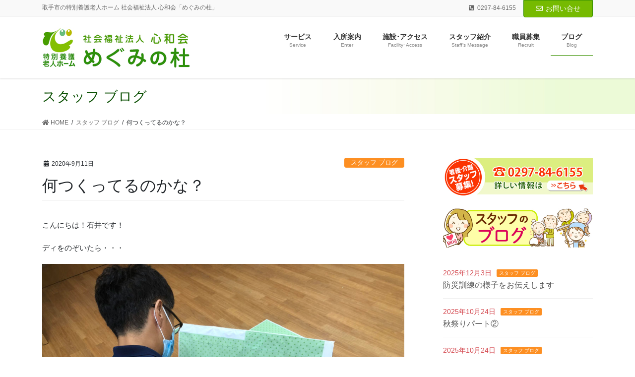

--- FILE ---
content_type: text/html; charset=UTF-8
request_url: https://shinwakai-ibaraki.jp/archives/3043
body_size: 14089
content:
<!DOCTYPE html>
<html lang="ja">
<head>
<meta charset="utf-8">
<meta http-equiv="X-UA-Compatible" content="IE=edge">
<meta name="keyword" content="取手,介護,めぐみの杜,茨城,特別養護老人ホーム,心和会" />
<meta name="viewport" content="width=device-width, initial-scale=1">

<title>何つくってるのかな？ | 社会福祉法人 心和会　特別養護老人ホーム めぐみの杜</title>
<meta name='robots' content='max-image-preview:large' />
<link rel='dns-prefetch' href='//s.w.org' />
<link rel="alternate" type="application/rss+xml" title="社会福祉法人 心和会　特別養護老人ホーム めぐみの杜 &raquo; フィード" href="https://shinwakai-ibaraki.jp/feed" />
<link rel="alternate" type="application/rss+xml" title="社会福祉法人 心和会　特別養護老人ホーム めぐみの杜 &raquo; コメントフィード" href="https://shinwakai-ibaraki.jp/comments/feed" />
<meta name="description" content="こんにちは！石井です！ディをのぞいたら・・・きってはっていますね！土手かな？はくさんも、きになるみたいですね！完成が楽しみ( ﾟДﾟ)" /><script type="text/javascript">
window._wpemojiSettings = {"baseUrl":"https:\/\/s.w.org\/images\/core\/emoji\/14.0.0\/72x72\/","ext":".png","svgUrl":"https:\/\/s.w.org\/images\/core\/emoji\/14.0.0\/svg\/","svgExt":".svg","source":{"concatemoji":"https:\/\/shinwakai-ibaraki.jp\/wp2\/wp-includes\/js\/wp-emoji-release.min.js?ver=6.0.11"}};
/*! This file is auto-generated */
!function(e,a,t){var n,r,o,i=a.createElement("canvas"),p=i.getContext&&i.getContext("2d");function s(e,t){var a=String.fromCharCode,e=(p.clearRect(0,0,i.width,i.height),p.fillText(a.apply(this,e),0,0),i.toDataURL());return p.clearRect(0,0,i.width,i.height),p.fillText(a.apply(this,t),0,0),e===i.toDataURL()}function c(e){var t=a.createElement("script");t.src=e,t.defer=t.type="text/javascript",a.getElementsByTagName("head")[0].appendChild(t)}for(o=Array("flag","emoji"),t.supports={everything:!0,everythingExceptFlag:!0},r=0;r<o.length;r++)t.supports[o[r]]=function(e){if(!p||!p.fillText)return!1;switch(p.textBaseline="top",p.font="600 32px Arial",e){case"flag":return s([127987,65039,8205,9895,65039],[127987,65039,8203,9895,65039])?!1:!s([55356,56826,55356,56819],[55356,56826,8203,55356,56819])&&!s([55356,57332,56128,56423,56128,56418,56128,56421,56128,56430,56128,56423,56128,56447],[55356,57332,8203,56128,56423,8203,56128,56418,8203,56128,56421,8203,56128,56430,8203,56128,56423,8203,56128,56447]);case"emoji":return!s([129777,127995,8205,129778,127999],[129777,127995,8203,129778,127999])}return!1}(o[r]),t.supports.everything=t.supports.everything&&t.supports[o[r]],"flag"!==o[r]&&(t.supports.everythingExceptFlag=t.supports.everythingExceptFlag&&t.supports[o[r]]);t.supports.everythingExceptFlag=t.supports.everythingExceptFlag&&!t.supports.flag,t.DOMReady=!1,t.readyCallback=function(){t.DOMReady=!0},t.supports.everything||(n=function(){t.readyCallback()},a.addEventListener?(a.addEventListener("DOMContentLoaded",n,!1),e.addEventListener("load",n,!1)):(e.attachEvent("onload",n),a.attachEvent("onreadystatechange",function(){"complete"===a.readyState&&t.readyCallback()})),(e=t.source||{}).concatemoji?c(e.concatemoji):e.wpemoji&&e.twemoji&&(c(e.twemoji),c(e.wpemoji)))}(window,document,window._wpemojiSettings);
</script>
<style type="text/css">
img.wp-smiley,
img.emoji {
	display: inline !important;
	border: none !important;
	box-shadow: none !important;
	height: 1em !important;
	width: 1em !important;
	margin: 0 0.07em !important;
	vertical-align: -0.1em !important;
	background: none !important;
	padding: 0 !important;
}
</style>
	<link rel='stylesheet' id='font-awesome-css'  href='https://shinwakai-ibaraki.jp/wp2/wp-content/themes/lightning-pro/inc/font-awesome/package/versions/5/css/all.min.css?ver=5.11.2' type='text/css' media='all' />
<link rel='stylesheet' id='vkExUnit_common_style-css'  href='https://shinwakai-ibaraki.jp/wp2/wp-content/plugins/vk-all-in-one-expansion-unit/assets/css/vkExUnit_style.css?ver=9.84.1.0' type='text/css' media='all' />
<style id='vkExUnit_common_style-inline-css' type='text/css'>
:root {--ver_page_top_button_url:url(https://shinwakai-ibaraki.jp/wp2/wp-content/plugins/vk-all-in-one-expansion-unit/assets/images/to-top-btn-icon.svg);}@font-face {font-weight: normal;font-style: normal;font-family: "vk_sns";src: url("https://shinwakai-ibaraki.jp/wp2/wp-content/plugins/vk-all-in-one-expansion-unit/inc/sns/icons/fonts/vk_sns.eot?-bq20cj");src: url("https://shinwakai-ibaraki.jp/wp2/wp-content/plugins/vk-all-in-one-expansion-unit/inc/sns/icons/fonts/vk_sns.eot?#iefix-bq20cj") format("embedded-opentype"),url("https://shinwakai-ibaraki.jp/wp2/wp-content/plugins/vk-all-in-one-expansion-unit/inc/sns/icons/fonts/vk_sns.woff?-bq20cj") format("woff"),url("https://shinwakai-ibaraki.jp/wp2/wp-content/plugins/vk-all-in-one-expansion-unit/inc/sns/icons/fonts/vk_sns.ttf?-bq20cj") format("truetype"),url("https://shinwakai-ibaraki.jp/wp2/wp-content/plugins/vk-all-in-one-expansion-unit/inc/sns/icons/fonts/vk_sns.svg?-bq20cj#vk_sns") format("svg");}
</style>
<link rel='stylesheet' id='wp-block-library-css'  href='https://shinwakai-ibaraki.jp/wp2/wp-includes/css/dist/block-library/style.min.css?ver=6.0.11' type='text/css' media='all' />
<style id='global-styles-inline-css' type='text/css'>
body{--wp--preset--color--black: #000000;--wp--preset--color--cyan-bluish-gray: #abb8c3;--wp--preset--color--white: #ffffff;--wp--preset--color--pale-pink: #f78da7;--wp--preset--color--vivid-red: #cf2e2e;--wp--preset--color--luminous-vivid-orange: #ff6900;--wp--preset--color--luminous-vivid-amber: #fcb900;--wp--preset--color--light-green-cyan: #7bdcb5;--wp--preset--color--vivid-green-cyan: #00d084;--wp--preset--color--pale-cyan-blue: #8ed1fc;--wp--preset--color--vivid-cyan-blue: #0693e3;--wp--preset--color--vivid-purple: #9b51e0;--wp--preset--gradient--vivid-cyan-blue-to-vivid-purple: linear-gradient(135deg,rgba(6,147,227,1) 0%,rgb(155,81,224) 100%);--wp--preset--gradient--light-green-cyan-to-vivid-green-cyan: linear-gradient(135deg,rgb(122,220,180) 0%,rgb(0,208,130) 100%);--wp--preset--gradient--luminous-vivid-amber-to-luminous-vivid-orange: linear-gradient(135deg,rgba(252,185,0,1) 0%,rgba(255,105,0,1) 100%);--wp--preset--gradient--luminous-vivid-orange-to-vivid-red: linear-gradient(135deg,rgba(255,105,0,1) 0%,rgb(207,46,46) 100%);--wp--preset--gradient--very-light-gray-to-cyan-bluish-gray: linear-gradient(135deg,rgb(238,238,238) 0%,rgb(169,184,195) 100%);--wp--preset--gradient--cool-to-warm-spectrum: linear-gradient(135deg,rgb(74,234,220) 0%,rgb(151,120,209) 20%,rgb(207,42,186) 40%,rgb(238,44,130) 60%,rgb(251,105,98) 80%,rgb(254,248,76) 100%);--wp--preset--gradient--blush-light-purple: linear-gradient(135deg,rgb(255,206,236) 0%,rgb(152,150,240) 100%);--wp--preset--gradient--blush-bordeaux: linear-gradient(135deg,rgb(254,205,165) 0%,rgb(254,45,45) 50%,rgb(107,0,62) 100%);--wp--preset--gradient--luminous-dusk: linear-gradient(135deg,rgb(255,203,112) 0%,rgb(199,81,192) 50%,rgb(65,88,208) 100%);--wp--preset--gradient--pale-ocean: linear-gradient(135deg,rgb(255,245,203) 0%,rgb(182,227,212) 50%,rgb(51,167,181) 100%);--wp--preset--gradient--electric-grass: linear-gradient(135deg,rgb(202,248,128) 0%,rgb(113,206,126) 100%);--wp--preset--gradient--midnight: linear-gradient(135deg,rgb(2,3,129) 0%,rgb(40,116,252) 100%);--wp--preset--duotone--dark-grayscale: url('#wp-duotone-dark-grayscale');--wp--preset--duotone--grayscale: url('#wp-duotone-grayscale');--wp--preset--duotone--purple-yellow: url('#wp-duotone-purple-yellow');--wp--preset--duotone--blue-red: url('#wp-duotone-blue-red');--wp--preset--duotone--midnight: url('#wp-duotone-midnight');--wp--preset--duotone--magenta-yellow: url('#wp-duotone-magenta-yellow');--wp--preset--duotone--purple-green: url('#wp-duotone-purple-green');--wp--preset--duotone--blue-orange: url('#wp-duotone-blue-orange');--wp--preset--font-size--small: 13px;--wp--preset--font-size--medium: 20px;--wp--preset--font-size--large: 36px;--wp--preset--font-size--x-large: 42px;}.has-black-color{color: var(--wp--preset--color--black) !important;}.has-cyan-bluish-gray-color{color: var(--wp--preset--color--cyan-bluish-gray) !important;}.has-white-color{color: var(--wp--preset--color--white) !important;}.has-pale-pink-color{color: var(--wp--preset--color--pale-pink) !important;}.has-vivid-red-color{color: var(--wp--preset--color--vivid-red) !important;}.has-luminous-vivid-orange-color{color: var(--wp--preset--color--luminous-vivid-orange) !important;}.has-luminous-vivid-amber-color{color: var(--wp--preset--color--luminous-vivid-amber) !important;}.has-light-green-cyan-color{color: var(--wp--preset--color--light-green-cyan) !important;}.has-vivid-green-cyan-color{color: var(--wp--preset--color--vivid-green-cyan) !important;}.has-pale-cyan-blue-color{color: var(--wp--preset--color--pale-cyan-blue) !important;}.has-vivid-cyan-blue-color{color: var(--wp--preset--color--vivid-cyan-blue) !important;}.has-vivid-purple-color{color: var(--wp--preset--color--vivid-purple) !important;}.has-black-background-color{background-color: var(--wp--preset--color--black) !important;}.has-cyan-bluish-gray-background-color{background-color: var(--wp--preset--color--cyan-bluish-gray) !important;}.has-white-background-color{background-color: var(--wp--preset--color--white) !important;}.has-pale-pink-background-color{background-color: var(--wp--preset--color--pale-pink) !important;}.has-vivid-red-background-color{background-color: var(--wp--preset--color--vivid-red) !important;}.has-luminous-vivid-orange-background-color{background-color: var(--wp--preset--color--luminous-vivid-orange) !important;}.has-luminous-vivid-amber-background-color{background-color: var(--wp--preset--color--luminous-vivid-amber) !important;}.has-light-green-cyan-background-color{background-color: var(--wp--preset--color--light-green-cyan) !important;}.has-vivid-green-cyan-background-color{background-color: var(--wp--preset--color--vivid-green-cyan) !important;}.has-pale-cyan-blue-background-color{background-color: var(--wp--preset--color--pale-cyan-blue) !important;}.has-vivid-cyan-blue-background-color{background-color: var(--wp--preset--color--vivid-cyan-blue) !important;}.has-vivid-purple-background-color{background-color: var(--wp--preset--color--vivid-purple) !important;}.has-black-border-color{border-color: var(--wp--preset--color--black) !important;}.has-cyan-bluish-gray-border-color{border-color: var(--wp--preset--color--cyan-bluish-gray) !important;}.has-white-border-color{border-color: var(--wp--preset--color--white) !important;}.has-pale-pink-border-color{border-color: var(--wp--preset--color--pale-pink) !important;}.has-vivid-red-border-color{border-color: var(--wp--preset--color--vivid-red) !important;}.has-luminous-vivid-orange-border-color{border-color: var(--wp--preset--color--luminous-vivid-orange) !important;}.has-luminous-vivid-amber-border-color{border-color: var(--wp--preset--color--luminous-vivid-amber) !important;}.has-light-green-cyan-border-color{border-color: var(--wp--preset--color--light-green-cyan) !important;}.has-vivid-green-cyan-border-color{border-color: var(--wp--preset--color--vivid-green-cyan) !important;}.has-pale-cyan-blue-border-color{border-color: var(--wp--preset--color--pale-cyan-blue) !important;}.has-vivid-cyan-blue-border-color{border-color: var(--wp--preset--color--vivid-cyan-blue) !important;}.has-vivid-purple-border-color{border-color: var(--wp--preset--color--vivid-purple) !important;}.has-vivid-cyan-blue-to-vivid-purple-gradient-background{background: var(--wp--preset--gradient--vivid-cyan-blue-to-vivid-purple) !important;}.has-light-green-cyan-to-vivid-green-cyan-gradient-background{background: var(--wp--preset--gradient--light-green-cyan-to-vivid-green-cyan) !important;}.has-luminous-vivid-amber-to-luminous-vivid-orange-gradient-background{background: var(--wp--preset--gradient--luminous-vivid-amber-to-luminous-vivid-orange) !important;}.has-luminous-vivid-orange-to-vivid-red-gradient-background{background: var(--wp--preset--gradient--luminous-vivid-orange-to-vivid-red) !important;}.has-very-light-gray-to-cyan-bluish-gray-gradient-background{background: var(--wp--preset--gradient--very-light-gray-to-cyan-bluish-gray) !important;}.has-cool-to-warm-spectrum-gradient-background{background: var(--wp--preset--gradient--cool-to-warm-spectrum) !important;}.has-blush-light-purple-gradient-background{background: var(--wp--preset--gradient--blush-light-purple) !important;}.has-blush-bordeaux-gradient-background{background: var(--wp--preset--gradient--blush-bordeaux) !important;}.has-luminous-dusk-gradient-background{background: var(--wp--preset--gradient--luminous-dusk) !important;}.has-pale-ocean-gradient-background{background: var(--wp--preset--gradient--pale-ocean) !important;}.has-electric-grass-gradient-background{background: var(--wp--preset--gradient--electric-grass) !important;}.has-midnight-gradient-background{background: var(--wp--preset--gradient--midnight) !important;}.has-small-font-size{font-size: var(--wp--preset--font-size--small) !important;}.has-medium-font-size{font-size: var(--wp--preset--font-size--medium) !important;}.has-large-font-size{font-size: var(--wp--preset--font-size--large) !important;}.has-x-large-font-size{font-size: var(--wp--preset--font-size--x-large) !important;}
</style>
<link rel='stylesheet' id='wpfront-scroll-top-css'  href='https://shinwakai-ibaraki.jp/wp2/wp-content/plugins/wpfront-scroll-top/css/wpfront-scroll-top.min.css?ver=2.0.7.08086' type='text/css' media='all' />
<link rel='stylesheet' id='lightning-common-style-css'  href='https://shinwakai-ibaraki.jp/wp2/wp-content/themes/lightning-pro/assets/css/common.css?ver=3.2.2' type='text/css' media='all' />
<link rel='stylesheet' id='bootstrap-4-style-css'  href='https://shinwakai-ibaraki.jp/wp2/wp-content/themes/lightning-pro/library/bootstrap-4/css/bootstrap.min.css?ver=4.3.1' type='text/css' media='all' />
<link rel='stylesheet' id='lightning-design-style-css'  href='https://shinwakai-ibaraki.jp/wp2/wp-content/themes/lightning-pro/design-skin/origin2/css/style.css?ver=3.2.2' type='text/css' media='all' />
<style id='lightning-design-style-inline-css' type='text/css'>
/* ltg theme common */.color_key_bg,.color_key_bg_hover:hover{background-color: #76ba01;}.color_key_txt,.color_key_txt_hover:hover{color: #76ba01;}.color_key_border,.color_key_border_hover:hover{border-color: #76ba01;}.color_key_dark_bg,.color_key_dark_bg_hover:hover{background-color: #399101;}.color_key_dark_txt,.color_key_dark_txt_hover:hover{color: #399101;}.color_key_dark_border,.color_key_dark_border_hover:hover{border-color: #399101;}
.bbp-submit-wrapper .button.submit,.woocommerce a.button.alt:hover,.woocommerce-product-search button:hover,.woocommerce button.button.alt { background-color:#399101 ; }.bbp-submit-wrapper .button.submit:hover,.woocommerce a.button.alt,.woocommerce-product-search button,.woocommerce button.button.alt:hover { background-color:#76ba01 ; }.woocommerce ul.product_list_widget li a:hover img { border-color:#76ba01; }.veu_color_txt_key { color:#399101 ; }.veu_color_bg_key { background-color:#399101 ; }.veu_color_border_key { border-color:#399101 ; }.btn-default { border-color:#76ba01;color:#76ba01;}.btn-default:focus,.btn-default:hover { border-color:#76ba01;background-color: #76ba01; }.btn-primary { background-color:#76ba01;border-color:#399101; }.btn-primary:focus,.btn-primary:hover { background-color:#399101;border-color:#76ba01; }
.tagcloud a:before { font-family: "Font Awesome 5 Free";content: "\f02b";font-weight: bold; }
.media .media-body .media-heading a:hover { color:#76ba01; }@media (min-width: 768px){.gMenu > li:before,.gMenu > li.menu-item-has-children::after { border-bottom-color:#399101 }.gMenu li li { background-color:#399101 }.gMenu li li a:hover { background-color:#76ba01; }} /* @media (min-width: 768px) */.page-header { background-color:#76ba01; }h2,.mainSection-title { border-top-color:#76ba01; }h3:after,.subSection-title:after { border-bottom-color:#76ba01; }ul.page-numbers li span.page-numbers.current { background-color:#76ba01; }.pager li > a { border-color:#76ba01;color:#76ba01;}.pager li > a:hover { background-color:#76ba01;color:#fff;}.siteFooter { border-top-color:#76ba01; }dt { border-left-color:#76ba01; }
/* Pro Title Design */ .siteContent h5:not([class*="vk_heading_title-style-plain"]):not([class*="is-style-vk-heading"]):not(.card-title) { color:#333;position: relative;border:none;padding: 0.6em 0 0.5em;margin-bottom:1.2em;margin-left: unset;margin-right: unset;border-bottom: double 3px #76ba01;border-radius: unset;background-color:transparent;outline: unset;outline-offset: unset;box-shadow: unset;}.siteContent h5:not([class*="vk_heading_title-style-plain"]):not([class*="is-style-vk-heading"]):not(.card-title) a { color:#333;}.siteContent h5:not([class*="vk_heading_title-style-plain"]):not([class*="is-style-vk-heading"]):not(.card-title)::before { content:none;}.siteContent h5:not([class*="vk_heading_title-style-plain"]):not([class*="is-style-vk-heading"]):not(.card-title)::after { content:none;}.siteContent h6:not([class*="vk_heading_title-style-plain"]):not([class*="is-style-vk-heading"]):not(.card-title) { background-color:#76ba01;position: relative;border:none;padding: 0.6em 0.8em 0.5em;margin-left: unset;margin-right: unset;margin-bottom:1.2em;color:#fff;border-radius:4px;text-align:left;outline: unset;outline-offset: unset;box-shadow: unset;overflow: unset;}.siteContent h6:not([class*="vk_heading_title-style-plain"]):not([class*="is-style-vk-heading"]):not(.card-title) a { color:#fff;}.siteContent h6:not([class*="vk_heading_title-style-plain"]):not([class*="is-style-vk-heading"]):not(.card-title)::before { content: "";position: absolute;top: auto;left: 40px;bottom: -20px;width: auto;margin-left: -10px;border: 10px solid transparent;border-top: 10px solid #76ba01;z-index: 2;height: auto;background-color: transparent !important;}.siteContent h6:not([class*="vk_heading_title-style-plain"]):not([class*="is-style-vk-heading"]):not(.card-title)::after { content:none;}
/* page header */.page-header{color:#0a4f02;text-align:left;background-color:#ffffff;background: url(https://shinwakai-ibaraki.jp/wp2/wp-content/uploads/2020/04/header-bg.jpg) no-repeat 50% center;background-size: cover;}.page-header h1.page-header_pageTitle,.page-header div.page-header_pageTitle{margin-top:0.8em;margin-bottom:calc( 0.8em - 0.1em );}
</style>
<link rel='stylesheet' id='lightning-theme-style-css'  href='https://shinwakai-ibaraki.jp/wp2/wp-content/themes/lightning-pro/style.css?ver=3.2.2' type='text/css' media='all' />
<link rel='stylesheet' id='vk-blocks-build-css-css'  href='https://shinwakai-ibaraki.jp/wp2/wp-content/plugins/vk-blocks-pro/inc/vk-blocks/build/block-build.css?ver=0.32.5' type='text/css' media='all' />
<link rel='stylesheet' id='vk-media-posts-style-css'  href='https://shinwakai-ibaraki.jp/wp2/wp-content/themes/lightning-pro/inc/media-posts/package/css/media-posts.css?ver=1.2' type='text/css' media='all' />
<link rel='stylesheet' id='tablepress-default-css'  href='https://shinwakai-ibaraki.jp/wp2/wp-content/plugins/tablepress/css/default.min.css?ver=1.14' type='text/css' media='all' />
<script type='text/javascript' src='https://shinwakai-ibaraki.jp/wp2/wp-includes/js/jquery/jquery.min.js?ver=3.6.0' id='jquery-core-js'></script>
<script type='text/javascript' id='jquery-core-js-after'>
;(function($,document,window){$(document).ready(function($){/* Add scroll recognition class */$(window).scroll(function () {var scroll = $(this).scrollTop();if ($(this).scrollTop() > 160) {$('body').addClass('header_scrolled');} else {$('body').removeClass('header_scrolled');}});});})(jQuery,document,window);
</script>
<script type='text/javascript' src='https://shinwakai-ibaraki.jp/wp2/wp-includes/js/jquery/jquery-migrate.min.js?ver=3.3.2' id='jquery-migrate-js'></script>
<link rel="https://api.w.org/" href="https://shinwakai-ibaraki.jp/wp-json/" /><link rel="alternate" type="application/json" href="https://shinwakai-ibaraki.jp/wp-json/wp/v2/posts/3043" /><link rel="EditURI" type="application/rsd+xml" title="RSD" href="https://shinwakai-ibaraki.jp/wp2/xmlrpc.php?rsd" />
<link rel="wlwmanifest" type="application/wlwmanifest+xml" href="https://shinwakai-ibaraki.jp/wp2/wp-includes/wlwmanifest.xml" /> 
<meta name="generator" content="WordPress 6.0.11" />
<link rel="canonical" href="https://shinwakai-ibaraki.jp/archives/3043" />
<link rel='shortlink' href='https://shinwakai-ibaraki.jp/?p=3043' />
<link rel="alternate" type="application/json+oembed" href="https://shinwakai-ibaraki.jp/wp-json/oembed/1.0/embed?url=https%3A%2F%2Fshinwakai-ibaraki.jp%2Farchives%2F3043" />
<link rel="alternate" type="text/xml+oembed" href="https://shinwakai-ibaraki.jp/wp-json/oembed/1.0/embed?url=https%3A%2F%2Fshinwakai-ibaraki.jp%2Farchives%2F3043&#038;format=xml" />
<!-- Analytics by WP Statistics v13.2.7 - https://wp-statistics.com/ -->
<link rel="icon" href="https://shinwakai-ibaraki.jp/wp2/wp-content/uploads/2020/04/cropped-fav-32x32.png" sizes="32x32" />
<link rel="icon" href="https://shinwakai-ibaraki.jp/wp2/wp-content/uploads/2020/04/cropped-fav-192x192.png" sizes="192x192" />
<link rel="apple-touch-icon" href="https://shinwakai-ibaraki.jp/wp2/wp-content/uploads/2020/04/cropped-fav-180x180.png" />
<meta name="msapplication-TileImage" content="https://shinwakai-ibaraki.jp/wp2/wp-content/uploads/2020/04/cropped-fav-270x270.png" />
		<style type="text/css" id="wp-custom-css">
			/* ヘッダーロゴの表示サイズを自由化 */
.navbar-brand img {
max-height: none !important;
}

/* フォントの標準サイズ指定 */
body .mainSection {
	font-size:15px;
}


/* リンク画像のロールオーバー */
a:hover img{
opacity:0.9;
filter:alpha(opacity=90 );
-ms-filter: "alpha( opacity=90 )";
}


/* リンクのフォント色､下線 */

a {
  color: #42a70f;
  text-decoration: none;
}

a:hover {
  color: #14b04b;
}






/* 「次の投稿」「前の投稿」を非表示 */
.postNextPrev {
	display: none
}

/* 投稿・ページ本文下に余白 */
.entry-body {
	margin:0 0 50px 0;
 }

		</style>
		<!-- [ VK All in One Expansion Unit Article Structure Data ] --><script type="application/ld+json">{"@context":"https://schema.org/","@type":"Article","headline":"何つくってるのかな？","image":"https://shinwakai-ibaraki.jp/wp2/wp-content/uploads/2020/09/unnamed-11-320x180.jpg","datePublished":"2020-09-11T15:05:49+09:00","dateModified":"2020-09-11T15:05:51+09:00","author":{"@type":"","name":"shinwakai","url":"https://shinwakai-ibaraki.jp/","sameAs":""}}</script><!-- [ / VK All in One Expansion Unit Article Structure Data ] -->
</head>
<body class="post-template-default single single-post postid-3043 single-format-standard post-name-%e4%bd%95%e3%81%a4%e3%81%8f%e3%81%a3%e3%81%a6%e3%82%8b%e3%81%ae%e3%81%8b%e3%81%aa%ef%bc%9f post-type-post sidebar-fix bootstrap4 device-pc fa_v5_css mobile-fix-nav_add_menu_btn mobile-fix-nav_enable">
<svg xmlns="http://www.w3.org/2000/svg" viewBox="0 0 0 0" width="0" height="0" focusable="false" role="none" style="visibility: hidden; position: absolute; left: -9999px; overflow: hidden;" ><defs><filter id="wp-duotone-dark-grayscale"><feColorMatrix color-interpolation-filters="sRGB" type="matrix" values=" .299 .587 .114 0 0 .299 .587 .114 0 0 .299 .587 .114 0 0 .299 .587 .114 0 0 " /><feComponentTransfer color-interpolation-filters="sRGB" ><feFuncR type="table" tableValues="0 0.49803921568627" /><feFuncG type="table" tableValues="0 0.49803921568627" /><feFuncB type="table" tableValues="0 0.49803921568627" /><feFuncA type="table" tableValues="1 1" /></feComponentTransfer><feComposite in2="SourceGraphic" operator="in" /></filter></defs></svg><svg xmlns="http://www.w3.org/2000/svg" viewBox="0 0 0 0" width="0" height="0" focusable="false" role="none" style="visibility: hidden; position: absolute; left: -9999px; overflow: hidden;" ><defs><filter id="wp-duotone-grayscale"><feColorMatrix color-interpolation-filters="sRGB" type="matrix" values=" .299 .587 .114 0 0 .299 .587 .114 0 0 .299 .587 .114 0 0 .299 .587 .114 0 0 " /><feComponentTransfer color-interpolation-filters="sRGB" ><feFuncR type="table" tableValues="0 1" /><feFuncG type="table" tableValues="0 1" /><feFuncB type="table" tableValues="0 1" /><feFuncA type="table" tableValues="1 1" /></feComponentTransfer><feComposite in2="SourceGraphic" operator="in" /></filter></defs></svg><svg xmlns="http://www.w3.org/2000/svg" viewBox="0 0 0 0" width="0" height="0" focusable="false" role="none" style="visibility: hidden; position: absolute; left: -9999px; overflow: hidden;" ><defs><filter id="wp-duotone-purple-yellow"><feColorMatrix color-interpolation-filters="sRGB" type="matrix" values=" .299 .587 .114 0 0 .299 .587 .114 0 0 .299 .587 .114 0 0 .299 .587 .114 0 0 " /><feComponentTransfer color-interpolation-filters="sRGB" ><feFuncR type="table" tableValues="0.54901960784314 0.98823529411765" /><feFuncG type="table" tableValues="0 1" /><feFuncB type="table" tableValues="0.71764705882353 0.25490196078431" /><feFuncA type="table" tableValues="1 1" /></feComponentTransfer><feComposite in2="SourceGraphic" operator="in" /></filter></defs></svg><svg xmlns="http://www.w3.org/2000/svg" viewBox="0 0 0 0" width="0" height="0" focusable="false" role="none" style="visibility: hidden; position: absolute; left: -9999px; overflow: hidden;" ><defs><filter id="wp-duotone-blue-red"><feColorMatrix color-interpolation-filters="sRGB" type="matrix" values=" .299 .587 .114 0 0 .299 .587 .114 0 0 .299 .587 .114 0 0 .299 .587 .114 0 0 " /><feComponentTransfer color-interpolation-filters="sRGB" ><feFuncR type="table" tableValues="0 1" /><feFuncG type="table" tableValues="0 0.27843137254902" /><feFuncB type="table" tableValues="0.5921568627451 0.27843137254902" /><feFuncA type="table" tableValues="1 1" /></feComponentTransfer><feComposite in2="SourceGraphic" operator="in" /></filter></defs></svg><svg xmlns="http://www.w3.org/2000/svg" viewBox="0 0 0 0" width="0" height="0" focusable="false" role="none" style="visibility: hidden; position: absolute; left: -9999px; overflow: hidden;" ><defs><filter id="wp-duotone-midnight"><feColorMatrix color-interpolation-filters="sRGB" type="matrix" values=" .299 .587 .114 0 0 .299 .587 .114 0 0 .299 .587 .114 0 0 .299 .587 .114 0 0 " /><feComponentTransfer color-interpolation-filters="sRGB" ><feFuncR type="table" tableValues="0 0" /><feFuncG type="table" tableValues="0 0.64705882352941" /><feFuncB type="table" tableValues="0 1" /><feFuncA type="table" tableValues="1 1" /></feComponentTransfer><feComposite in2="SourceGraphic" operator="in" /></filter></defs></svg><svg xmlns="http://www.w3.org/2000/svg" viewBox="0 0 0 0" width="0" height="0" focusable="false" role="none" style="visibility: hidden; position: absolute; left: -9999px; overflow: hidden;" ><defs><filter id="wp-duotone-magenta-yellow"><feColorMatrix color-interpolation-filters="sRGB" type="matrix" values=" .299 .587 .114 0 0 .299 .587 .114 0 0 .299 .587 .114 0 0 .299 .587 .114 0 0 " /><feComponentTransfer color-interpolation-filters="sRGB" ><feFuncR type="table" tableValues="0.78039215686275 1" /><feFuncG type="table" tableValues="0 0.94901960784314" /><feFuncB type="table" tableValues="0.35294117647059 0.47058823529412" /><feFuncA type="table" tableValues="1 1" /></feComponentTransfer><feComposite in2="SourceGraphic" operator="in" /></filter></defs></svg><svg xmlns="http://www.w3.org/2000/svg" viewBox="0 0 0 0" width="0" height="0" focusable="false" role="none" style="visibility: hidden; position: absolute; left: -9999px; overflow: hidden;" ><defs><filter id="wp-duotone-purple-green"><feColorMatrix color-interpolation-filters="sRGB" type="matrix" values=" .299 .587 .114 0 0 .299 .587 .114 0 0 .299 .587 .114 0 0 .299 .587 .114 0 0 " /><feComponentTransfer color-interpolation-filters="sRGB" ><feFuncR type="table" tableValues="0.65098039215686 0.40392156862745" /><feFuncG type="table" tableValues="0 1" /><feFuncB type="table" tableValues="0.44705882352941 0.4" /><feFuncA type="table" tableValues="1 1" /></feComponentTransfer><feComposite in2="SourceGraphic" operator="in" /></filter></defs></svg><svg xmlns="http://www.w3.org/2000/svg" viewBox="0 0 0 0" width="0" height="0" focusable="false" role="none" style="visibility: hidden; position: absolute; left: -9999px; overflow: hidden;" ><defs><filter id="wp-duotone-blue-orange"><feColorMatrix color-interpolation-filters="sRGB" type="matrix" values=" .299 .587 .114 0 0 .299 .587 .114 0 0 .299 .587 .114 0 0 .299 .587 .114 0 0 " /><feComponentTransfer color-interpolation-filters="sRGB" ><feFuncR type="table" tableValues="0.098039215686275 1" /><feFuncG type="table" tableValues="0 0.66274509803922" /><feFuncB type="table" tableValues="0.84705882352941 0.41960784313725" /><feFuncA type="table" tableValues="1 1" /></feComponentTransfer><feComposite in2="SourceGraphic" operator="in" /></filter></defs></svg><div class="vk-mobile-nav"><nav class="global-nav"><ul id="menu-%e3%83%98%e3%83%83%e3%83%80%e3%83%bc%e3%83%a1%e3%82%a4%e3%83%b3%e3%83%a1%e3%83%8b%e3%83%a5%e3%83%bc" class="vk-menu-acc  menu"><li id="menu-item-1472" class="menu-item menu-item-type-post_type menu-item-object-page menu-item-1472"><a href="https://shinwakai-ibaraki.jp/service">サービス</a></li>
<li id="menu-item-1473" class="menu-item menu-item-type-post_type menu-item-object-page menu-item-1473"><a href="https://shinwakai-ibaraki.jp/apply">入所案内</a></li>
<li id="menu-item-1471" class="menu-item menu-item-type-post_type menu-item-object-page menu-item-has-children menu-item-1471"><a href="https://shinwakai-ibaraki.jp/facility">施設･アクセス</a>
<ul class="sub-menu">
	<li id="menu-item-2162" class="menu-item menu-item-type-post_type menu-item-object-page menu-item-2162"><a href="https://shinwakai-ibaraki.jp/disclosure">社会福祉法人の運営に関する情報開示</a></li>
</ul>
</li>
<li id="menu-item-1485" class="menu-item menu-item-type-post_type menu-item-object-page menu-item-1485"><a href="https://shinwakai-ibaraki.jp/staff-message">スタッフ紹介</a></li>
<li id="menu-item-1937" class="menu-item menu-item-type-post_type menu-item-object-page menu-item-1937"><a href="https://shinwakai-ibaraki.jp/recruit">職員募集</a></li>
<li id="menu-item-1799" class="menu-item menu-item-type-taxonomy menu-item-object-category current-post-ancestor current-menu-parent current-post-parent menu-item-1799"><a href="https://shinwakai-ibaraki.jp/archives/category/blog">ブログ</a></li>
</ul></nav></div><header class="siteHeader">
	<div class="headerTop" id="headerTop"><div class="container"><p class="headerTop_description">取手市の特別養護老人ホーム 社会福祉法人 心和会「めぐみの杜」</p><nav><ul id="%1$s" class="%2$s nav"><li class="headerTop_tel"><span class="headerTop_tel_wrap"><i class="fas fa-phone-square-alt"></i>0297-84-6155</span></li></ul></nav><div class="headerTop_contactBtn"><a href="https://shinwakai-ibaraki.jp/wp2/contact" class="btn btn-primary"><i class="far fa-envelope"></i>お問い合せ</a></div></div><!-- [ / .container ] --></div><!-- [ / #headerTop  ] -->	<div class="container siteHeadContainer">
		<div class="navbar-header">
						<p class="navbar-brand siteHeader_logo">
			<a href="https://shinwakai-ibaraki.jp/">
				<span><img src="https://shinwakai-ibaraki.jp/wp2/wp-content/uploads/2020/04/logo300.jpg" alt="社会福祉法人 心和会　特別養護老人ホーム めぐみの杜" /></span>
			</a>
			</p>
								</div>

		<div id="gMenu_outer" class="gMenu_outer"><nav class="menu-%e3%83%98%e3%83%83%e3%83%80%e3%83%bc%e3%83%a1%e3%82%a4%e3%83%b3%e3%83%a1%e3%83%8b%e3%83%a5%e3%83%bc-container"><ul id="menu-%e3%83%98%e3%83%83%e3%83%80%e3%83%bc%e3%83%a1%e3%82%a4%e3%83%b3%e3%83%a1%e3%83%8b%e3%83%a5%e3%83%bc-1" class="menu gMenu vk-menu-acc"><li id="menu-item-1472" class="menu-item menu-item-type-post_type menu-item-object-page"><a href="https://shinwakai-ibaraki.jp/service"><strong class="gMenu_name">サービス</strong><span class="gMenu_description">Service</span></a></li>
<li id="menu-item-1473" class="menu-item menu-item-type-post_type menu-item-object-page"><a href="https://shinwakai-ibaraki.jp/apply"><strong class="gMenu_name">入所案内</strong><span class="gMenu_description">Enter</span></a></li>
<li id="menu-item-1471" class="menu-item menu-item-type-post_type menu-item-object-page menu-item-has-children"><a href="https://shinwakai-ibaraki.jp/facility"><strong class="gMenu_name">施設･アクセス</strong><span class="gMenu_description">Facility･Access</span></a>
<ul class="sub-menu">
	<li id="menu-item-2162" class="menu-item menu-item-type-post_type menu-item-object-page"><a href="https://shinwakai-ibaraki.jp/disclosure">社会福祉法人の運営に関する情報開示</a></li>
</ul>
</li>
<li id="menu-item-1485" class="menu-item menu-item-type-post_type menu-item-object-page"><a href="https://shinwakai-ibaraki.jp/staff-message"><strong class="gMenu_name">スタッフ紹介</strong><span class="gMenu_description">Staff’s Message</span></a></li>
<li id="menu-item-1937" class="menu-item menu-item-type-post_type menu-item-object-page"><a href="https://shinwakai-ibaraki.jp/recruit"><strong class="gMenu_name">職員募集</strong><span class="gMenu_description">Recruit</span></a></li>
<li id="menu-item-1799" class="menu-item menu-item-type-taxonomy menu-item-object-category current-post-ancestor current-menu-parent current-post-parent"><a href="https://shinwakai-ibaraki.jp/archives/category/blog"><strong class="gMenu_name">ブログ</strong><span class="gMenu_description">Blog</span></a></li>
</ul></nav></div>	</div>
	</header>

<div class="section page-header"><div class="container"><div class="row"><div class="col-md-12">
<div class="page-header_pageTitle">
スタッフ ブログ</div>
</div></div></div></div><!-- [ /.page-header ] -->
<!-- [ .breadSection ] -->
<div class="section breadSection">
<div class="container">
<div class="row">
<ol class="breadcrumb" itemtype="http://schema.org/BreadcrumbList"><li id="panHome" itemprop="itemListElement" itemscope itemtype="http://schema.org/ListItem"><a itemprop="item" href="https://shinwakai-ibaraki.jp/"><span itemprop="name"><i class="fa fa-home"></i> HOME</span></a></li><li itemprop="itemListElement" itemscope itemtype="http://schema.org/ListItem"><a itemprop="item" href="https://shinwakai-ibaraki.jp/archives/category/blog"><span itemprop="name">スタッフ ブログ</span></a></li><li><span>何つくってるのかな？</span></li></ol>
</div>
</div>
</div>
<!-- [ /.breadSection ] -->
<div class="section siteContent">
<div class="container">
<div class="row">
<div class="col mainSection mainSection-col-two baseSection" id="main" role="main">

	
		<article id="post-3043" class="post-3043 post type-post status-publish format-standard has-post-thumbnail hentry category-blog">
		<header class="entry-header">
			<div class="entry-meta">


<span class="published entry-meta_items">2020年9月11日</span>

<span class="entry-meta_items entry-meta_updated entry-meta_hidden">/ 最終更新日 : <span class="updated">2020年9月11日</span></span>


	
	<span class="vcard author entry-meta_items entry-meta_items_author entry-meta_hidden"><span class="fn">shinwakai</span></span>



<span class="entry-meta_items entry-meta_items_term"><a href="https://shinwakai-ibaraki.jp/archives/category/blog" class="btn btn-xs btn-primary entry-meta_items_term_button" style="background-color:#fd8f22;border:none;">スタッフ ブログ</a></span>
</div>
			<h1 class="entry-title">何つくってるのかな？</h1>
		</header>

		
		<div class="entry-body">
		
<p>こんにちは！石井です！</p>



<p>ディをのぞいたら・・・</p>



<figure class="wp-block-image size-large"><img width="1024" height="768" src="https://shinwakai-ibaraki.jp/wp2/wp-content/uploads/2020/09/unnamed-12-1024x768.jpg" alt="" class="wp-image-3044" srcset="https://shinwakai-ibaraki.jp/wp2/wp-content/uploads/2020/09/unnamed-12-1024x768.jpg 1024w, https://shinwakai-ibaraki.jp/wp2/wp-content/uploads/2020/09/unnamed-12-300x225.jpg 300w, https://shinwakai-ibaraki.jp/wp2/wp-content/uploads/2020/09/unnamed-12-768x576.jpg 768w, https://shinwakai-ibaraki.jp/wp2/wp-content/uploads/2020/09/unnamed-12-1536x1152.jpg 1536w, https://shinwakai-ibaraki.jp/wp2/wp-content/uploads/2020/09/unnamed-12-2048x1536.jpg 2048w" sizes="(max-width: 1024px) 100vw, 1024px" /></figure>



<p>きってはっていますね！</p>



<p>土手かな？</p>



<figure class="wp-block-image size-large"><img loading="lazy" width="1024" height="768" src="https://shinwakai-ibaraki.jp/wp2/wp-content/uploads/2020/09/unnamed-11-1024x768.jpg" alt="" class="wp-image-3045" srcset="https://shinwakai-ibaraki.jp/wp2/wp-content/uploads/2020/09/unnamed-11-1024x768.jpg 1024w, https://shinwakai-ibaraki.jp/wp2/wp-content/uploads/2020/09/unnamed-11-300x225.jpg 300w, https://shinwakai-ibaraki.jp/wp2/wp-content/uploads/2020/09/unnamed-11-768x576.jpg 768w, https://shinwakai-ibaraki.jp/wp2/wp-content/uploads/2020/09/unnamed-11-1536x1152.jpg 1536w, https://shinwakai-ibaraki.jp/wp2/wp-content/uploads/2020/09/unnamed-11-2048x1536.jpg 2048w" sizes="(max-width: 1024px) 100vw, 1024px" /></figure>



<p>はくさんも、きになるみたいですね！</p>



<figure class="wp-block-image size-large"><img loading="lazy" width="1024" height="768" src="https://shinwakai-ibaraki.jp/wp2/wp-content/uploads/2020/09/unnamed-14-1024x768.jpg" alt="" class="wp-image-3046" srcset="https://shinwakai-ibaraki.jp/wp2/wp-content/uploads/2020/09/unnamed-14-1024x768.jpg 1024w, https://shinwakai-ibaraki.jp/wp2/wp-content/uploads/2020/09/unnamed-14-300x225.jpg 300w, https://shinwakai-ibaraki.jp/wp2/wp-content/uploads/2020/09/unnamed-14-768x576.jpg 768w, https://shinwakai-ibaraki.jp/wp2/wp-content/uploads/2020/09/unnamed-14-1536x1152.jpg 1536w, https://shinwakai-ibaraki.jp/wp2/wp-content/uploads/2020/09/unnamed-14-2048x1536.jpg 2048w" sizes="(max-width: 1024px) 100vw, 1024px" /></figure>



<figure class="wp-block-image size-large"><img loading="lazy" width="1024" height="768" src="https://shinwakai-ibaraki.jp/wp2/wp-content/uploads/2020/09/unnamed-13-1024x768.jpg" alt="" class="wp-image-3047" srcset="https://shinwakai-ibaraki.jp/wp2/wp-content/uploads/2020/09/unnamed-13-1024x768.jpg 1024w, https://shinwakai-ibaraki.jp/wp2/wp-content/uploads/2020/09/unnamed-13-300x225.jpg 300w, https://shinwakai-ibaraki.jp/wp2/wp-content/uploads/2020/09/unnamed-13-768x576.jpg 768w, https://shinwakai-ibaraki.jp/wp2/wp-content/uploads/2020/09/unnamed-13-1536x1152.jpg 1536w, https://shinwakai-ibaraki.jp/wp2/wp-content/uploads/2020/09/unnamed-13-2048x1536.jpg 2048w" sizes="(max-width: 1024px) 100vw, 1024px" /></figure>



<p>完成が楽しみ( ﾟДﾟ)</p>
		</div>

		
		<div class="entry-footer">

			
			<div class="entry-meta-dataList"><dl><dt>カテゴリー</dt><dd><a href="https://shinwakai-ibaraki.jp/archives/category/blog">スタッフ ブログ</a></dd></dl></div>
		</div><!-- [ /.entry-footer ] -->

				
<div id="comments" class="comments-area">

	
	
	
	
</div><!-- #comments -->
			</article>

	

	<div class="vk_posts postNextPrev">

		<div id="post-3043" class="vk_post vk-post-postType-post card card-post card-horizontal card-sm vk_post-col-md-6 post-3043 post type-post status-publish format-standard has-post-thumbnail hentry category-blog"><div class="row no-gutters card-horizontal-inner-row"><div class="col-5 card-img-outer"><div class="vk_post_imgOuter" style="background-image:url(https://shinwakai-ibaraki.jp/wp2/wp-content/uploads/2020/09/unnamed-1-1-1024x576.jpg)"><a href="https://shinwakai-ibaraki.jp/archives/3038"><div class="card-img-overlay"><span class="vk_post_imgOuter_singleTermLabel" style="color:#fff;background-color:#fd8f22">スタッフ ブログ</span></div><img width="300" height="169" src="https://shinwakai-ibaraki.jp/wp2/wp-content/uploads/2020/09/unnamed-1-1-300x169.jpg" class="vk_post_imgOuter_img card-img card-img-use-bg wp-post-image" alt="" loading="lazy" /></a></div><!-- [ /.vk_post_imgOuter ] --></div><!-- /.col --><div class="col-7"><div class="vk_post_body card-body"><p class="postNextPrev_label">前の記事</p><h5 class="vk_post_title card-title"><a href="https://shinwakai-ibaraki.jp/archives/3038">研修情報✎</a></h5><div class="vk_post_date card-date published">2020年9月10日</div></div><!-- [ /.card-body ] --></div><!-- /.col --></div><!-- [ /.row ] --></div><!-- [ /.card ] -->
		<div id="post-3043" class="vk_post vk-post-postType-post card card-post card-horizontal card-sm vk_post-col-md-6 card-horizontal-reverse postNextPrev_next post-3043 post type-post status-publish format-standard has-post-thumbnail hentry category-blog"><div class="row no-gutters card-horizontal-inner-row"><div class="col-5 card-img-outer"><div class="vk_post_imgOuter" style="background-image:url(https://shinwakai-ibaraki.jp/wp2/wp-content/uploads/2020/09/unnamed-15-768x1024.jpg)"><a href="https://shinwakai-ibaraki.jp/archives/3049"><div class="card-img-overlay"><span class="vk_post_imgOuter_singleTermLabel" style="color:#fff;background-color:#fd8f22">スタッフ ブログ</span></div><img width="225" height="300" src="https://shinwakai-ibaraki.jp/wp2/wp-content/uploads/2020/09/unnamed-15-225x300.jpg" class="vk_post_imgOuter_img card-img card-img-use-bg wp-post-image" alt="" loading="lazy" /></a></div><!-- [ /.vk_post_imgOuter ] --></div><!-- /.col --><div class="col-7"><div class="vk_post_body card-body"><p class="postNextPrev_label">次の記事</p><h5 class="vk_post_title card-title"><a href="https://shinwakai-ibaraki.jp/archives/3049">丼がたべたくて！</a></h5><div class="vk_post_date card-date published">2020年9月12日</div></div><!-- [ /.card-body ] --></div><!-- /.col --></div><!-- [ /.row ] --></div><!-- [ /.card ] -->
		</div>
	
</div><!-- [ /.mainSection ] -->

<div class="col subSection sideSection sideSection-col-two baseSection">
<aside class="widget widget_vkexunit_banner" id="vkexunit_banner-4"><a href="https://shinwakai-ibaraki.jp/recruit" class="veu_banner" ><img src="https://shinwakai-ibaraki.jp/wp2/wp-content/uploads/2020/02/staff_bnr500.jpg" alt="心和会めぐみの杜 スタッフ募集" /></a></aside><aside class="widget widget_vkexunit_banner" id="vkexunit_banner-5"><a href="https://shinwakai-ibaraki.jp/archives/category/blog" class="veu_banner" ><img src="https://shinwakai-ibaraki.jp/wp2/wp-content/uploads/2020/04/blog_bnr.jpg" alt="スタッフのブログ" /></a></aside><aside class="widget widget_vkexunit_post_list" id="vkexunit_post_list-3"><div class="veu_postList pt_1"><ul class="postList"><li id="post-7738">

		<span class="published postList_date postList_meta_items">2025年12月3日</span><span class="postList_terms postList_meta_items"><a href="https://shinwakai-ibaraki.jp/archives/category/blog" style="background-color:#fd8f22;border:none;color:white;">スタッフ ブログ</a></span><span class="postList_title entry-title"><a href="https://shinwakai-ibaraki.jp/archives/7738">防災訓練の様子をお伝えします</a></span></li>
		<li id="post-7673">

		<span class="published postList_date postList_meta_items">2025年10月24日</span><span class="postList_terms postList_meta_items"><a href="https://shinwakai-ibaraki.jp/archives/category/blog" style="background-color:#fd8f22;border:none;color:white;">スタッフ ブログ</a></span><span class="postList_title entry-title"><a href="https://shinwakai-ibaraki.jp/archives/7673">秋祭りパート②</a></span></li>
		<li id="post-7650">

		<span class="published postList_date postList_meta_items">2025年10月24日</span><span class="postList_terms postList_meta_items"><a href="https://shinwakai-ibaraki.jp/archives/category/blog" style="background-color:#fd8f22;border:none;color:white;">スタッフ ブログ</a></span><span class="postList_title entry-title"><a href="https://shinwakai-ibaraki.jp/archives/7650">秋祭りを行いました！パート①</a></span></li>
		<li id="post-7595">

		<span class="published postList_date postList_meta_items">2025年8月16日</span><span class="postList_terms postList_meta_items"><a href="https://shinwakai-ibaraki.jp/archives/category/blog" style="background-color:#fd8f22;border:none;color:white;">スタッフ ブログ</a></span><span class="postList_title entry-title"><a href="https://shinwakai-ibaraki.jp/archives/7595">毎年恒例の「スイカフェ」を行いました！</a></span></li>
		<li id="post-7569">

		<span class="published postList_date postList_meta_items">2025年7月2日</span><span class="postList_terms postList_meta_items"><a href="https://shinwakai-ibaraki.jp/archives/category/blog" style="background-color:#fd8f22;border:none;color:white;">スタッフ ブログ</a></span><span class="postList_title entry-title"><a href="https://shinwakai-ibaraki.jp/archives/7569">ユニットの庭に「キュウリ」が育ちました！！</a></span></li>
		</ul><div class="postList_more"><a href="https://shinwakai-ibaraki.jp/archives/category/blog">ブログ一覧 &gt;</a></div></div></aside><aside class="widget widget_archive" id="archives-2"><h1 class="widget-title subSection-title">月別アーカイブ</h1>		<label class="screen-reader-text" for="archives-dropdown-2">月別アーカイブ</label>
		<select id="archives-dropdown-2" name="archive-dropdown">
			
			<option value="">月を選択</option>
				<option value='https://shinwakai-ibaraki.jp/archives/date/2026/01'> 2026年1月 &nbsp;(1)</option>
	<option value='https://shinwakai-ibaraki.jp/archives/date/2025/12'> 2025年12月 &nbsp;(2)</option>
	<option value='https://shinwakai-ibaraki.jp/archives/date/2025/11'> 2025年11月 &nbsp;(2)</option>
	<option value='https://shinwakai-ibaraki.jp/archives/date/2025/10'> 2025年10月 &nbsp;(2)</option>
	<option value='https://shinwakai-ibaraki.jp/archives/date/2025/08'> 2025年8月 &nbsp;(1)</option>
	<option value='https://shinwakai-ibaraki.jp/archives/date/2025/07'> 2025年7月 &nbsp;(1)</option>
	<option value='https://shinwakai-ibaraki.jp/archives/date/2025/02'> 2025年2月 &nbsp;(2)</option>
	<option value='https://shinwakai-ibaraki.jp/archives/date/2025/01'> 2025年1月 &nbsp;(4)</option>
	<option value='https://shinwakai-ibaraki.jp/archives/date/2024/12'> 2024年12月 &nbsp;(2)</option>
	<option value='https://shinwakai-ibaraki.jp/archives/date/2024/11'> 2024年11月 &nbsp;(2)</option>
	<option value='https://shinwakai-ibaraki.jp/archives/date/2024/10'> 2024年10月 &nbsp;(2)</option>
	<option value='https://shinwakai-ibaraki.jp/archives/date/2024/09'> 2024年9月 &nbsp;(2)</option>
	<option value='https://shinwakai-ibaraki.jp/archives/date/2024/08'> 2024年8月 &nbsp;(3)</option>
	<option value='https://shinwakai-ibaraki.jp/archives/date/2024/07'> 2024年7月 &nbsp;(8)</option>
	<option value='https://shinwakai-ibaraki.jp/archives/date/2024/06'> 2024年6月 &nbsp;(6)</option>
	<option value='https://shinwakai-ibaraki.jp/archives/date/2024/05'> 2024年5月 &nbsp;(2)</option>
	<option value='https://shinwakai-ibaraki.jp/archives/date/2024/04'> 2024年4月 &nbsp;(6)</option>
	<option value='https://shinwakai-ibaraki.jp/archives/date/2024/03'> 2024年3月 &nbsp;(7)</option>
	<option value='https://shinwakai-ibaraki.jp/archives/date/2024/02'> 2024年2月 &nbsp;(3)</option>
	<option value='https://shinwakai-ibaraki.jp/archives/date/2024/01'> 2024年1月 &nbsp;(7)</option>
	<option value='https://shinwakai-ibaraki.jp/archives/date/2023/12'> 2023年12月 &nbsp;(5)</option>
	<option value='https://shinwakai-ibaraki.jp/archives/date/2023/11'> 2023年11月 &nbsp;(6)</option>
	<option value='https://shinwakai-ibaraki.jp/archives/date/2023/10'> 2023年10月 &nbsp;(7)</option>
	<option value='https://shinwakai-ibaraki.jp/archives/date/2023/09'> 2023年9月 &nbsp;(8)</option>
	<option value='https://shinwakai-ibaraki.jp/archives/date/2023/08'> 2023年8月 &nbsp;(4)</option>
	<option value='https://shinwakai-ibaraki.jp/archives/date/2023/07'> 2023年7月 &nbsp;(7)</option>
	<option value='https://shinwakai-ibaraki.jp/archives/date/2023/06'> 2023年6月 &nbsp;(10)</option>
	<option value='https://shinwakai-ibaraki.jp/archives/date/2023/05'> 2023年5月 &nbsp;(18)</option>
	<option value='https://shinwakai-ibaraki.jp/archives/date/2023/04'> 2023年4月 &nbsp;(7)</option>
	<option value='https://shinwakai-ibaraki.jp/archives/date/2023/03'> 2023年3月 &nbsp;(4)</option>
	<option value='https://shinwakai-ibaraki.jp/archives/date/2023/02'> 2023年2月 &nbsp;(12)</option>
	<option value='https://shinwakai-ibaraki.jp/archives/date/2023/01'> 2023年1月 &nbsp;(9)</option>
	<option value='https://shinwakai-ibaraki.jp/archives/date/2022/12'> 2022年12月 &nbsp;(6)</option>
	<option value='https://shinwakai-ibaraki.jp/archives/date/2022/11'> 2022年11月 &nbsp;(10)</option>
	<option value='https://shinwakai-ibaraki.jp/archives/date/2022/10'> 2022年10月 &nbsp;(11)</option>
	<option value='https://shinwakai-ibaraki.jp/archives/date/2022/09'> 2022年9月 &nbsp;(11)</option>
	<option value='https://shinwakai-ibaraki.jp/archives/date/2022/08'> 2022年8月 &nbsp;(17)</option>
	<option value='https://shinwakai-ibaraki.jp/archives/date/2022/07'> 2022年7月 &nbsp;(21)</option>
	<option value='https://shinwakai-ibaraki.jp/archives/date/2022/06'> 2022年6月 &nbsp;(9)</option>
	<option value='https://shinwakai-ibaraki.jp/archives/date/2022/05'> 2022年5月 &nbsp;(6)</option>
	<option value='https://shinwakai-ibaraki.jp/archives/date/2022/04'> 2022年4月 &nbsp;(5)</option>
	<option value='https://shinwakai-ibaraki.jp/archives/date/2022/03'> 2022年3月 &nbsp;(9)</option>
	<option value='https://shinwakai-ibaraki.jp/archives/date/2022/02'> 2022年2月 &nbsp;(3)</option>
	<option value='https://shinwakai-ibaraki.jp/archives/date/2022/01'> 2022年1月 &nbsp;(8)</option>
	<option value='https://shinwakai-ibaraki.jp/archives/date/2021/12'> 2021年12月 &nbsp;(8)</option>
	<option value='https://shinwakai-ibaraki.jp/archives/date/2021/11'> 2021年11月 &nbsp;(14)</option>
	<option value='https://shinwakai-ibaraki.jp/archives/date/2021/10'> 2021年10月 &nbsp;(15)</option>
	<option value='https://shinwakai-ibaraki.jp/archives/date/2021/09'> 2021年9月 &nbsp;(12)</option>
	<option value='https://shinwakai-ibaraki.jp/archives/date/2021/08'> 2021年8月 &nbsp;(7)</option>
	<option value='https://shinwakai-ibaraki.jp/archives/date/2021/07'> 2021年7月 &nbsp;(13)</option>
	<option value='https://shinwakai-ibaraki.jp/archives/date/2021/06'> 2021年6月 &nbsp;(16)</option>
	<option value='https://shinwakai-ibaraki.jp/archives/date/2021/05'> 2021年5月 &nbsp;(14)</option>
	<option value='https://shinwakai-ibaraki.jp/archives/date/2021/04'> 2021年4月 &nbsp;(12)</option>
	<option value='https://shinwakai-ibaraki.jp/archives/date/2021/03'> 2021年3月 &nbsp;(11)</option>
	<option value='https://shinwakai-ibaraki.jp/archives/date/2021/02'> 2021年2月 &nbsp;(11)</option>
	<option value='https://shinwakai-ibaraki.jp/archives/date/2021/01'> 2021年1月 &nbsp;(16)</option>
	<option value='https://shinwakai-ibaraki.jp/archives/date/2020/12'> 2020年12月 &nbsp;(14)</option>
	<option value='https://shinwakai-ibaraki.jp/archives/date/2020/11'> 2020年11月 &nbsp;(8)</option>
	<option value='https://shinwakai-ibaraki.jp/archives/date/2020/10'> 2020年10月 &nbsp;(19)</option>
	<option value='https://shinwakai-ibaraki.jp/archives/date/2020/09'> 2020年9月 &nbsp;(19)</option>
	<option value='https://shinwakai-ibaraki.jp/archives/date/2020/08'> 2020年8月 &nbsp;(11)</option>
	<option value='https://shinwakai-ibaraki.jp/archives/date/2020/07'> 2020年7月 &nbsp;(26)</option>
	<option value='https://shinwakai-ibaraki.jp/archives/date/2020/06'> 2020年6月 &nbsp;(18)</option>
	<option value='https://shinwakai-ibaraki.jp/archives/date/2020/05'> 2020年5月 &nbsp;(32)</option>
	<option value='https://shinwakai-ibaraki.jp/archives/date/2020/04'> 2020年4月 &nbsp;(10)</option>
	<option value='https://shinwakai-ibaraki.jp/archives/date/2020/03'> 2020年3月 &nbsp;(1)</option>
	<option value='https://shinwakai-ibaraki.jp/archives/date/2019/02'> 2019年2月 &nbsp;(6)</option>
	<option value='https://shinwakai-ibaraki.jp/archives/date/2018/06'> 2018年6月 &nbsp;(6)</option>
	<option value='https://shinwakai-ibaraki.jp/archives/date/2018/01'> 2018年1月 &nbsp;(1)</option>
	<option value='https://shinwakai-ibaraki.jp/archives/date/2017/12'> 2017年12月 &nbsp;(1)</option>
	<option value='https://shinwakai-ibaraki.jp/archives/date/2017/11'> 2017年11月 &nbsp;(1)</option>
	<option value='https://shinwakai-ibaraki.jp/archives/date/2017/10'> 2017年10月 &nbsp;(1)</option>
	<option value='https://shinwakai-ibaraki.jp/archives/date/2017/09'> 2017年9月 &nbsp;(6)</option>
	<option value='https://shinwakai-ibaraki.jp/archives/date/2017/03'> 2017年3月 &nbsp;(2)</option>
	<option value='https://shinwakai-ibaraki.jp/archives/date/2017/02'> 2017年2月 &nbsp;(1)</option>
	<option value='https://shinwakai-ibaraki.jp/archives/date/2017/01'> 2017年1月 &nbsp;(1)</option>
	<option value='https://shinwakai-ibaraki.jp/archives/date/2016/11'> 2016年11月 &nbsp;(1)</option>
	<option value='https://shinwakai-ibaraki.jp/archives/date/2016/10'> 2016年10月 &nbsp;(2)</option>
	<option value='https://shinwakai-ibaraki.jp/archives/date/2016/09'> 2016年9月 &nbsp;(2)</option>
	<option value='https://shinwakai-ibaraki.jp/archives/date/2016/08'> 2016年8月 &nbsp;(2)</option>
	<option value='https://shinwakai-ibaraki.jp/archives/date/2016/07'> 2016年7月 &nbsp;(1)</option>
	<option value='https://shinwakai-ibaraki.jp/archives/date/2014/09'> 2014年9月 &nbsp;(2)</option>
	<option value='https://shinwakai-ibaraki.jp/archives/date/2014/04'> 2014年4月 &nbsp;(1)</option>
	<option value='https://shinwakai-ibaraki.jp/archives/date/2014/02'> 2014年2月 &nbsp;(1)</option>
	<option value='https://shinwakai-ibaraki.jp/archives/date/2013/12'> 2013年12月 &nbsp;(1)</option>
	<option value='https://shinwakai-ibaraki.jp/archives/date/2013/11'> 2013年11月 &nbsp;(1)</option>

		</select>

<script type="text/javascript">
/* <![CDATA[ */
(function() {
	var dropdown = document.getElementById( "archives-dropdown-2" );
	function onSelectChange() {
		if ( dropdown.options[ dropdown.selectedIndex ].value !== '' ) {
			document.location.href = this.options[ this.selectedIndex ].value;
		}
	}
	dropdown.onchange = onSelectChange;
})();
/* ]]> */
</script>
			</aside><aside class="widget widget_vkexunit_button" id="vkexunit_button-6">		<div class="veu_button">
			<a class="btn btn-block btn-primary" href="https://shinwakai-ibaraki.jp/archives/category/news">
			<span class="button_mainText">

			施設からお知らせ<i class="fas fa-exclamation-triangle font_icon"></i>
			</span>
						</a>
		</div>
			</aside>	<aside class="widget_text widget widget_custom_html" id="custom_html-4"><div class="textwidget custom-html-widget"><hr></div></aside><aside class="widget widget_pudge" id="pudge-3">
<div id="widget-page-2022" class="widget_pageContent entry-body">

<h6 class="is-style-vk-heading-double_bottomborder_black" id="vk-htags-a27e3c3a-50cc-4e13-aad5-757d09dade70">●<strong>社会福祉法人 心和会 グループ</strong></h6>



<div class="wp-container-1 wp-block-group is-style-vk-group-shadow"><div class="wp-block-group__inner-container">
<p class="has-text-color" style="color:#246f01;font-size:17px"><span data-color="#e4ff50" style="background: linear-gradient(transparent 60%,rgba(228, 255, 80, 0.7) 0);" class="vk_highlighter">特別養護老人ホーム めぐみの杜</span></p>



<p style="font-size:15px">〒302-0026　茨城県取手市稲29-1<br>TEL. 0297-84-6155<br>FAX. 0297-84-6199<br><a href="https://shinwakai-ibaraki.jp/facility#access">▶︎ アクセス</a></p>
</div></div>



<hr class="wp-block-separator has-text-color has-very-light-gray-color has-css-opacity has-very-light-gray-background-color has-background is-style-wide"/>



<ul class="is-style-vk-triangle-mark vk-has-luminous-vivid-orange-color"><li><a rel="noreferrer noopener" href="http://toride-fukushi.jp/fukushinomori/" target="_blank">グループホーム「福祉の森」</a></li><li><a rel="noreferrer noopener" href="http://toride-fukushi.jp/fukushinosato/group-home" target="_blank">グループホーム「福祉の里」</a></li><li><a rel="noreferrer noopener" href="http://toride-fukushi.jp/fukushinosato/care-support" target="_blank">ケアサポート「福祉の里」</a><sub><sup>（休止中）</sup></sub></li><li><a rel="noreferrer noopener" href="http://toride-fukushi.jp/fukushinosato/sakuranosato" target="_blank">サテライト「さくらの里」</a><sub><sup>（休止中）</sup></sub></li></ul>



<div class="wp-container-2 wp-block-group vk_hidden"><div class="wp-block-group__inner-container">
<ul class="is-style-vk-triangle-mark vk-has-luminous-vivid-orange-color"><li><a rel="noreferrer noopener" href="http://toride-fukushi.jp/fukushinomori/" target="_blank">グループホーム「福祉の森」</a></li><li><a rel="noreferrer noopener" href="http://toride-fukushi.jp/fukushinosato/group-home" target="_blank">グループホーム「福祉の里」</a></li><li><a rel="noreferrer noopener" href="http://toride-fukushi.jp/fukushinosato/care-support" target="_blank">ケアサポート「福祉の里」</a></li><li><a rel="noreferrer noopener" href="http://toride-fukushi.jp/fukushinosato/sakuranosato" target="_blank">サテライト「さくらの里」</a> </li></ul>
</div></div>



<p></p>
</div>
</aside></div><!-- [ /.subSection ] -->

</div><!-- [ /.row ] -->
</div><!-- [ /.container ] -->
</div><!-- [ /.siteContent ] -->


<footer class="section siteFooter">
	<div class="footerMenu">
	   <div class="container">
					</div>
	</div>
	<div class="container sectionBox">
		<div class="row ">
			<div class="col-md-4"></div><div class="col-md-4"></div><div class="col-md-4"></div>		</div>
	</div>

	
	<div class="container sectionBox copySection text-center">
			<p>Copyright &copy; 社会福祉法人 心和会　特別養護老人ホーム めぐみの杜 All Rights Reserved.</p>	</div>
</footer>
        <div id="wpfront-scroll-top-container">
            <img src="https://shinwakai-ibaraki.jp/wp2/wp-content/plugins/wpfront-scroll-top/images/icons/38.png" alt="" />        </div>
                <script type="text/javascript">
            function wpfront_scroll_top_init() {
                if (typeof wpfront_scroll_top === "function" && typeof jQuery !== "undefined") {
                    wpfront_scroll_top({"scroll_offset":100,"button_width":0,"button_height":0,"button_opacity":0.6999999999999999555910790149937383830547332763671875,"button_fade_duration":200,"scroll_duration":400,"location":1,"marginX":20,"marginY":50,"hide_iframe":false,"auto_hide":false,"auto_hide_after":2,"button_action":"top","button_action_element_selector":"","button_action_container_selector":"html, body","button_action_element_offset":0});
                } else {
                    setTimeout(wpfront_scroll_top_init, 100);
                }
            }
            wpfront_scroll_top_init();
        </script>
        			  <nav class="mobile-fix-nav">
				<ul class="mobile-fix-nav-menu" style="background-color: #ebfddb;">

						<li><span class="vk-mobile-nav-menu-btn" style="color: #2f7502;"><span class="link-icon"><i class="fas fa fa-bars" aria-hidden="true"></i></span>MENU</span></li><li><a href="https://shinwakai-ibaraki.jp"  style="color: #2f7502;">
		            <span class="link-icon"><i class="fas fa-home"></i></span>HOME</a></li><li><a href="https://shinwakai-ibaraki.jp/wp2/facility#access"  style="color: #2f7502;">
		            <span class="link-icon"><i class="fas fa-map-marker-alt"></i></span>アクセス</a></li><li><a href="https://shinwakai-ibaraki.jp/wp2/contact"  style="color: #2f7502;">
		            <span class="link-icon"><i class="fas fa-envelope"></i></span>お問い合わせ</a></li><li><a href="tel:0297-84-6155"  target="_blank" style="color: #2f7502;">
		            <span class="link-icon"><i class="fas fa-phone-square"></i></span>TEL</a></li>
				</ul>
			  </nav>

			<style>.wp-container-1 > .alignleft { float: left; margin-inline-start: 0; margin-inline-end: 2em; }.wp-container-1 > .alignright { float: right; margin-inline-start: 2em; margin-inline-end: 0; }.wp-container-1 > .aligncenter { margin-left: auto !important; margin-right: auto !important; }</style>
<style>.wp-container-2 > .alignleft { float: left; margin-inline-start: 0; margin-inline-end: 2em; }.wp-container-2 > .alignright { float: right; margin-inline-start: 2em; margin-inline-end: 0; }.wp-container-2 > .aligncenter { margin-left: auto !important; margin-right: auto !important; }</style>
<script type='text/javascript' src='https://shinwakai-ibaraki.jp/wp2/wp-content/plugins/vk-all-in-one-expansion-unit/inc/smooth-scroll/js/smooth-scroll.min.js?ver=9.84.1.0' id='smooth-scroll-js-js'></script>
<script type='text/javascript' id='vkExUnit_master-js-js-extra'>
/* <![CDATA[ */
var vkExOpt = {"ajax_url":"https:\/\/shinwakai-ibaraki.jp\/wp2\/wp-admin\/admin-ajax.php"};
/* ]]> */
</script>
<script type='text/javascript' src='https://shinwakai-ibaraki.jp/wp2/wp-content/plugins/vk-all-in-one-expansion-unit/assets/js/all.min.js?ver=9.84.1.0' id='vkExUnit_master-js-js'></script>
<script type='text/javascript' src='https://shinwakai-ibaraki.jp/wp2/wp-content/plugins/wpfront-scroll-top/js/wpfront-scroll-top.min.js?ver=2.0.7.08086' id='wpfront-scroll-top-js'></script>
<script type='text/javascript' src='https://shinwakai-ibaraki.jp/wp2/wp-content/themes/lightning-pro/assets/js/lightning.min.js?ver=3.2.2' id='lightning-js-js'></script>
<script type='text/javascript' src='https://shinwakai-ibaraki.jp/wp2/wp-content/themes/lightning-pro/library/bootstrap-4/js/bootstrap.min.js?ver=4.3.1' id='bootstrap-4-js-js'></script>
</body>
</html>
